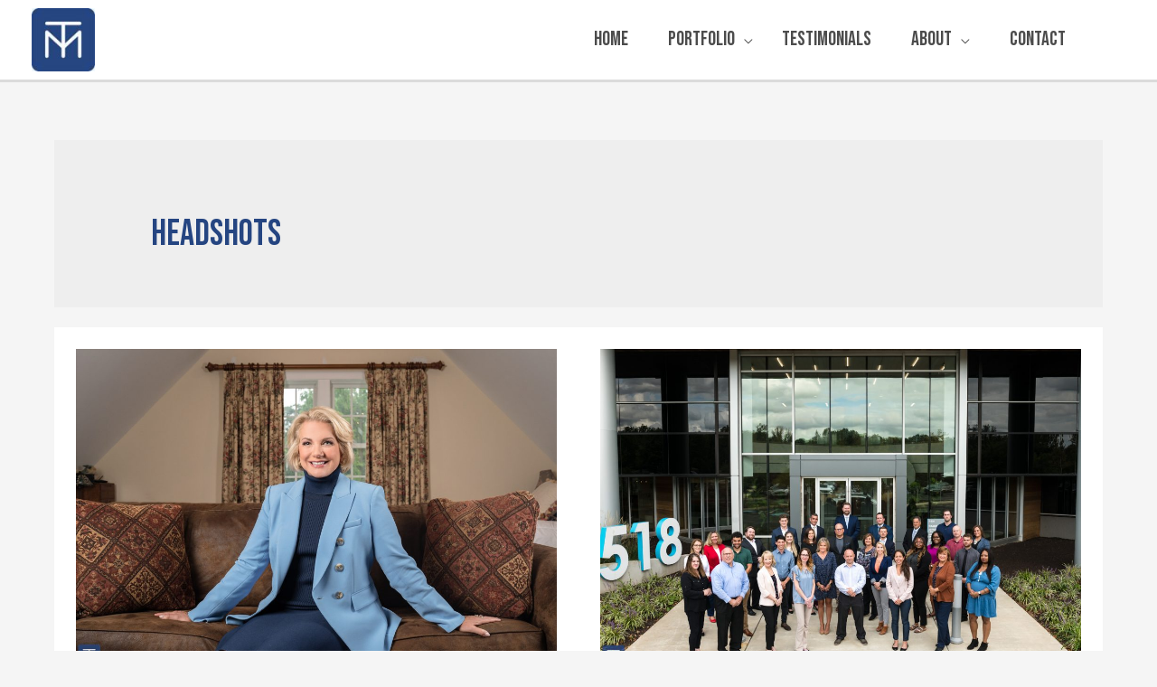

--- FILE ---
content_type: text/css
request_url: https://tessamariecommercial.com/wp-content/themes/astra-tmc/style.css?ver=1.0.0
body_size: 884
content:
/**
Theme Name: tmc
Author: EWD
Author URI: http://wpastra.com/about/
Description: Astra is the fastest, fully customizable & beautiful theme suitable for blogs, personal portfolios and business websites. It is very lightweight (less than 50KB on frontend) and offers unparalleled speed. Built with SEO in mind, Astra comes with schema.org code integrated so search engines will love your site. Astra offers plenty of sidebar options and widget areas giving you a full control for customizations. Furthermore, we have included special features and templates so feel free to choose any of your favorite page builder plugin to create pages flexibly. Some of the other features: # WooCommerce Ready # Responsive # Compatible with major plugins # Translation Ready # Extendible with premium addons # Regularly updated # Designed, Developed, Maintained & Supported by Brainstorm Force. Looking for a perfect base theme? Look no further. Astra is fast, fully customizable and beautiful theme!
Version: 1.0.0
License: GNU General Public License v2 or later
License URI: http://www.gnu.org/licenses/gpl-2.0.html
Text Domain: tessamarie
Template: astra
*/


/*****************
	HEADING 
*****************/
.main-header-menu .sub-menu .menu-link {padding: 0.2em 1em;}
.huge-review-slider .swiper-pagination-fraction {
    background: #616c3a;
    color: #fff!important;
    width: 145px;
    padding: 10px 30px;
    border-radius: 10px;
    position: relative;
    margin: 20px auto 0;
}

#menu-item-2437 .menu-link {padding-right: 10px;}

/*****************
	HOME PAGE
*****************/
.home-port .elementor-widget:not(:last-child) {margin-bottom: 0;}

/* Extras */
.elementor-slideshow__title {display: none;}